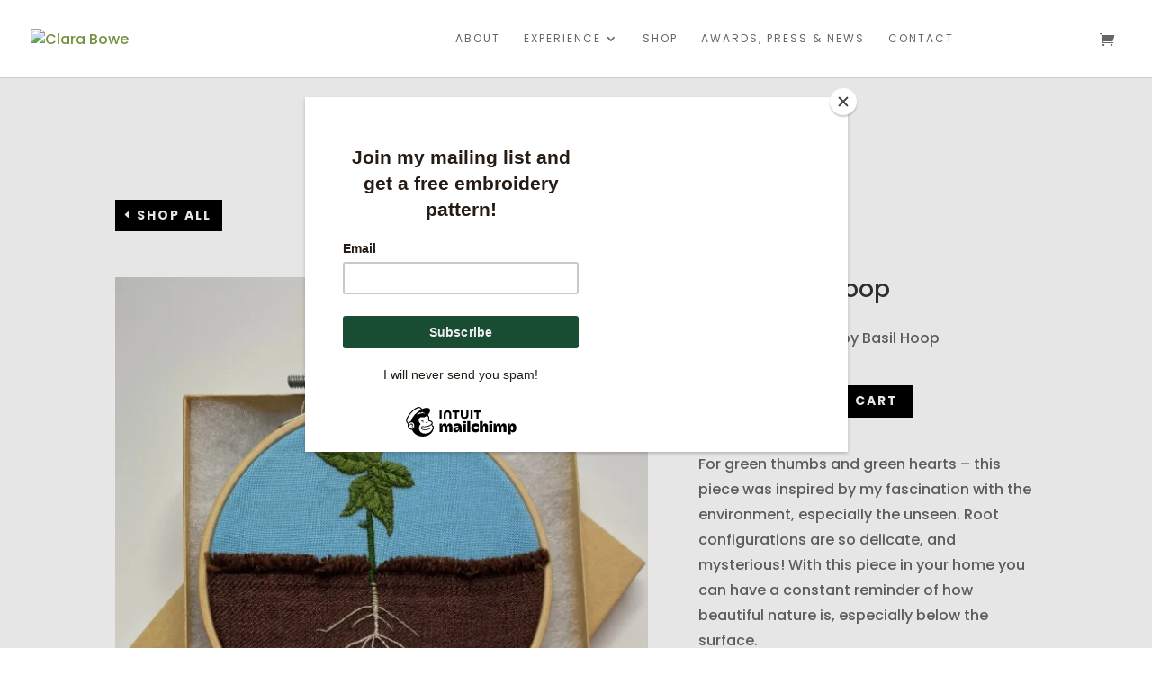

--- FILE ---
content_type: text/css
request_url: https://clarakmbowe.com/wp-content/et-cache/238820/et-core-unified-cpt-tb-380-tb-76-deferred-238820.min.css?ver=1765145096
body_size: -201
content:
.et_pb_section_2_tb_footer.et_pb_section{padding-top:0px;padding-bottom:0px;margin-top:0px;margin-bottom:0px}.et_pb_text_2_tb_footer,.et_pb_text_3_tb_footer{font-family:'Poppins',Helvetica,Arial,Lucida,sans-serif;padding-bottom:0px!important}.et_pb_section_2_tb_footer{width:100%;margin-left:auto!important;margin-right:auto!important}